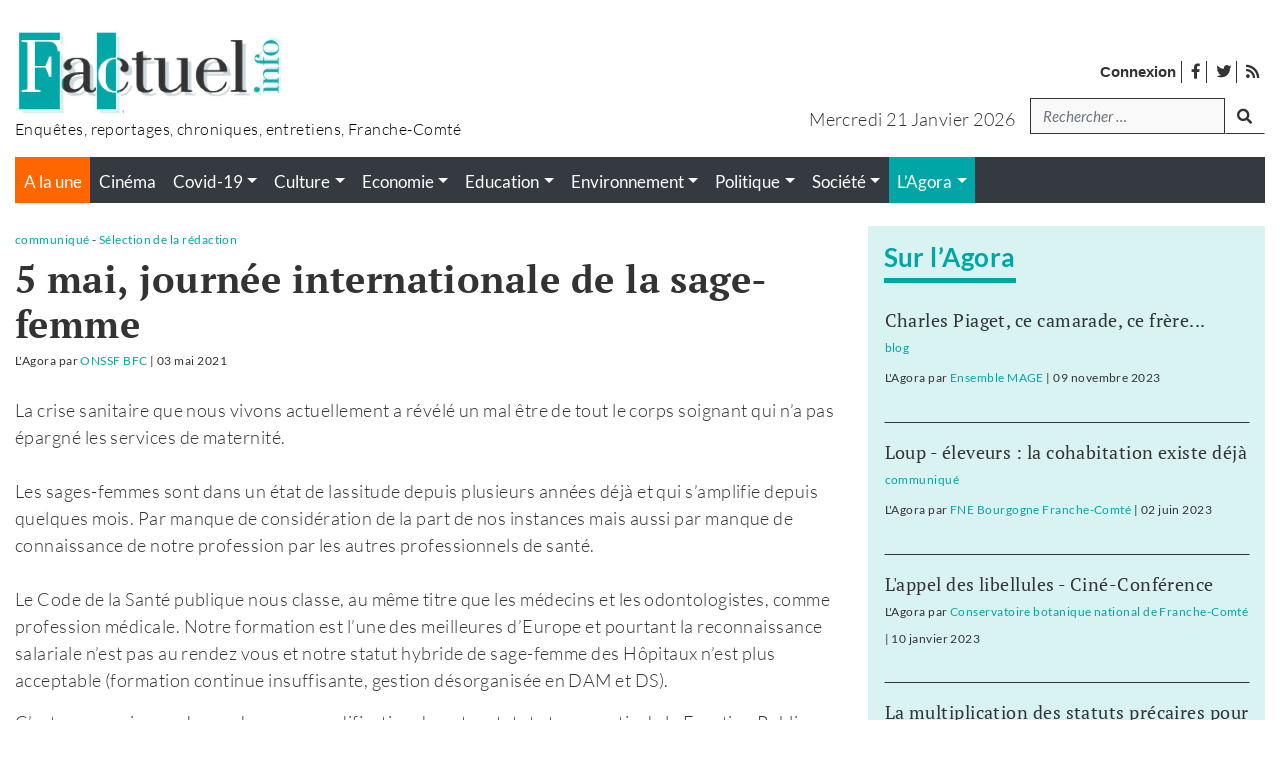

--- FILE ---
content_type: text/html; charset=UTF-8
request_url: https://www.factuel.info/blog/5-mai-journee-internationale-de-la-sage-femme
body_size: 16058
content:
<!DOCTYPE html>
<html lang="fr-FR">
<head>
    <meta charset="UTF-8">
    <meta name="viewport" content="width=device-width, initial-scale=1">
    <meta http-equiv="X-UA-Compatible" content="IE=edge">
    <link rel="profile" href="http://gmpg.org/xfn/11">
    <style type="text/css">			.heateorSssInstagramBackground{background:radial-gradient(circle at 30% 107%,#fdf497 0,#fdf497 5%,#fd5949 45%,#d6249f 60%,#285aeb 90%)}
											.heateor_sss_horizontal_sharing .heateorSssSharing,.heateor_sss_standard_follow_icons_container .heateorSssSharing{
							color: #fff;
						border-width: 0px;
			border-style: solid;
			border-color: transparent;
		}
				.heateor_sss_horizontal_sharing .heateorSssTCBackground{
			color:#666;
		}
				.heateor_sss_horizontal_sharing .heateorSssSharing:hover,.heateor_sss_standard_follow_icons_container .heateorSssSharing:hover{
						border-color: transparent;
		}
		.heateor_sss_vertical_sharing .heateorSssSharing,.heateor_sss_floating_follow_icons_container .heateorSssSharing{
							color: #fff;
						border-width: 0px;
			border-style: solid;
			border-color: transparent;
		}
				.heateor_sss_vertical_sharing .heateorSssTCBackground{
			color:#666;
		}
				.heateor_sss_vertical_sharing .heateorSssSharing:hover,.heateor_sss_floating_follow_icons_container .heateorSssSharing:hover{
						border-color: transparent;
		}
		
		@media screen and (max-width:783px) {.heateor_sss_vertical_sharing{display:none!important}}@media screen and (max-width:783px) {.heateor_sss_floating_follow_icons_container{display:none!important}}div.heateor_sss_sharing_title{text-align:center}ul.heateor_sss_sharing_ul{width:100%;text-align:center;}div.heateor_sss_horizontal_sharing ul.heateor_sss_sharing_ul li{float:none!important;display:inline-block;}</style><style type="text/css">			.heateorSssInstagramBackground{background:radial-gradient(circle at 30% 107%,#fdf497 0,#fdf497 5%,#fd5949 45%,#d6249f 60%,#285aeb 90%)}
											.heateor_sss_horizontal_sharing .heateorSssSharing,.heateor_sss_standard_follow_icons_container .heateorSssSharing{
							color: #fff;
						border-width: 0px;
			border-style: solid;
			border-color: transparent;
		}
				.heateor_sss_horizontal_sharing .heateorSssTCBackground{
			color:#666;
		}
				.heateor_sss_horizontal_sharing .heateorSssSharing:hover,.heateor_sss_standard_follow_icons_container .heateorSssSharing:hover{
						border-color: transparent;
		}
		.heateor_sss_vertical_sharing .heateorSssSharing,.heateor_sss_floating_follow_icons_container .heateorSssSharing{
							color: #fff;
						border-width: 0px;
			border-style: solid;
			border-color: transparent;
		}
				.heateor_sss_vertical_sharing .heateorSssTCBackground{
			color:#666;
		}
				.heateor_sss_vertical_sharing .heateorSssSharing:hover,.heateor_sss_floating_follow_icons_container .heateorSssSharing:hover{
						border-color: transparent;
		}
		
		@media screen and (max-width:783px) {.heateor_sss_vertical_sharing{display:none!important}}@media screen and (max-width:783px) {.heateor_sss_floating_follow_icons_container{display:none!important}}div.heateor_sss_sharing_title{text-align:center}ul.heateor_sss_sharing_ul{width:100%;text-align:center;}div.heateor_sss_horizontal_sharing ul.heateor_sss_sharing_ul li{float:none!important;display:inline-block;}</style>
	<!-- This site is optimized with the Yoast SEO plugin v16.0.2 - https://yoast.com/wordpress/plugins/seo/ -->
	<title>5 mai, journée internationale de la sage-femme - Factuel l&#039;Agora</title>
	<meta name="robots" content="index, follow, max-snippet:-1, max-image-preview:large, max-video-preview:-1" />
	<link rel="canonical" href="https://www.factuel.info/blog/5-mai-journee-internationale-de-la-sage-femme" />
	<meta property="og:locale" content="fr_FR" />
	<meta property="og:type" content="article" />
	<meta property="og:title" content="5 mai, journée internationale de la sage-femme | Factuel l&#039;Agora" />
	<meta property="og:description" content="La crise sanitaire que nous vivons actuellement a révélé un mal être de tout le corps soignant qui n’a pas épargné les services de maternité. Les sages-femmes sont dans un état de lassitude depuis plusieurs années déjà et qui s’amplifie depuis quelques mois. Par manque de considération de la part de nos instances mais aussi [&hellip;]" />
	<meta property="og:url" content="https://www.factuel.info/blog/5-mai-journee-internationale-de-la-sage-femme" />
	<meta property="og:site_name" content="L&#039;Agora" />
	<meta property="article:modified_time" content="2021-05-03T09:42:13+00:00" />
	<meta property="og:image" content="https://www.factuel.info/wp-content/themes/factuel/builds/css/images/factuel-blog-facebook.jpg" />
	<meta name="twitter:card" content="summary_large_image" />
	<meta name="twitter:label1" content="Durée de lecture est.">
	<meta name="twitter:data1" content="3 minutes">
	<script type="application/ld+json" class="yoast-schema-graph">{"@context":"https://schema.org","@graph":[{"@type":"WebSite","@id":"https://www.factuel.info/#website","url":"https://www.factuel.info/","name":"Factuel Info","description":"Magazine franc-comtois d&#039;enqu\u00eates et de reportages","potentialAction":[{"@type":"SearchAction","target":"https://www.factuel.info/?s={search_term_string}","query-input":"required name=search_term_string"}],"inLanguage":"fr-FR"},{"@type":"WebPage","@id":"https://www.factuel.info/blog/5-mai-journee-internationale-de-la-sage-femme#webpage","url":"https://www.factuel.info/blog/5-mai-journee-internationale-de-la-sage-femme","name":"5 mai, journ\u00e9e internationale de la sage-femme - Factuel Info","isPartOf":{"@id":"https://www.factuel.info/#website"},"datePublished":"2021-05-03T09:42:12+00:00","dateModified":"2021-05-03T09:42:13+00:00","breadcrumb":{"@id":"https://www.factuel.info/blog/5-mai-journee-internationale-de-la-sage-femme#breadcrumb"},"inLanguage":"fr-FR","potentialAction":[{"@type":"ReadAction","target":["https://www.factuel.info/blog/5-mai-journee-internationale-de-la-sage-femme"]}]},{"@type":"BreadcrumbList","@id":"https://www.factuel.info/blog/5-mai-journee-internationale-de-la-sage-femme#breadcrumb","itemListElement":[{"@type":"ListItem","position":1,"item":{"@type":"WebPage","@id":"https://www.factuel.info/","url":"https://www.factuel.info/","name":"Accueil"}},{"@type":"ListItem","position":2,"item":{"@type":"WebPage","@id":"https://www.factuel.info/blog","url":"https://www.factuel.info/blog","name":"Blogs"}},{"@type":"ListItem","position":3,"item":{"@type":"WebPage","@id":"https://www.factuel.info/blog/5-mai-journee-internationale-de-la-sage-femme","url":"https://www.factuel.info/blog/5-mai-journee-internationale-de-la-sage-femme","name":"5 mai, journ\u00e9e internationale de la sage-femme"}}]}]}</script>
	<!-- / Yoast SEO plugin. -->


<link rel='dns-prefetch' href='//www.factuel.info' />
<link rel='dns-prefetch' href='//s.w.org' />
<link rel="alternate" type="application/rss+xml" title="Factuel Info &raquo; Flux" href="https://www.factuel.info/feed" />
<link rel="alternate" type="application/rss+xml" title="Factuel Info &raquo; Flux des commentaires" href="https://www.factuel.info/comments/feed" />
<link rel="alternate" type="application/rss+xml" title="Factuel Info &raquo; 5 mai, journée internationale de la sage-femme Flux des commentaires" href="https://www.factuel.info/blog/5-mai-journee-internationale-de-la-sage-femme/feed" />
		<script type="text/javascript">
			window._wpemojiSettings = {"baseUrl":"https:\/\/s.w.org\/images\/core\/emoji\/13.0.1\/72x72\/","ext":".png","svgUrl":"https:\/\/s.w.org\/images\/core\/emoji\/13.0.1\/svg\/","svgExt":".svg","source":{"concatemoji":"https:\/\/www.factuel.info\/wp-includes\/js\/wp-emoji-release.min.js?ver=5.6.16"}};
			!function(e,a,t){var n,r,o,i=a.createElement("canvas"),p=i.getContext&&i.getContext("2d");function s(e,t){var a=String.fromCharCode;p.clearRect(0,0,i.width,i.height),p.fillText(a.apply(this,e),0,0);e=i.toDataURL();return p.clearRect(0,0,i.width,i.height),p.fillText(a.apply(this,t),0,0),e===i.toDataURL()}function c(e){var t=a.createElement("script");t.src=e,t.defer=t.type="text/javascript",a.getElementsByTagName("head")[0].appendChild(t)}for(o=Array("flag","emoji"),t.supports={everything:!0,everythingExceptFlag:!0},r=0;r<o.length;r++)t.supports[o[r]]=function(e){if(!p||!p.fillText)return!1;switch(p.textBaseline="top",p.font="600 32px Arial",e){case"flag":return s([127987,65039,8205,9895,65039],[127987,65039,8203,9895,65039])?!1:!s([55356,56826,55356,56819],[55356,56826,8203,55356,56819])&&!s([55356,57332,56128,56423,56128,56418,56128,56421,56128,56430,56128,56423,56128,56447],[55356,57332,8203,56128,56423,8203,56128,56418,8203,56128,56421,8203,56128,56430,8203,56128,56423,8203,56128,56447]);case"emoji":return!s([55357,56424,8205,55356,57212],[55357,56424,8203,55356,57212])}return!1}(o[r]),t.supports.everything=t.supports.everything&&t.supports[o[r]],"flag"!==o[r]&&(t.supports.everythingExceptFlag=t.supports.everythingExceptFlag&&t.supports[o[r]]);t.supports.everythingExceptFlag=t.supports.everythingExceptFlag&&!t.supports.flag,t.DOMReady=!1,t.readyCallback=function(){t.DOMReady=!0},t.supports.everything||(n=function(){t.readyCallback()},a.addEventListener?(a.addEventListener("DOMContentLoaded",n,!1),e.addEventListener("load",n,!1)):(e.attachEvent("onload",n),a.attachEvent("onreadystatechange",function(){"complete"===a.readyState&&t.readyCallback()})),(n=t.source||{}).concatemoji?c(n.concatemoji):n.wpemoji&&n.twemoji&&(c(n.twemoji),c(n.wpemoji)))}(window,document,window._wpemojiSettings);
		</script>
		<style type="text/css">
img.wp-smiley,
img.emoji {
	display: inline !important;
	border: none !important;
	box-shadow: none !important;
	height: 1em !important;
	width: 1em !important;
	margin: 0 .07em !important;
	vertical-align: -0.1em !important;
	background: none !important;
	padding: 0 !important;
}
</style>
	<link rel='stylesheet' id='pmprommpu_frontend-css'  href='https://www.factuel.info/wp-content/plugins/pmpro-multiple-memberships-per-user/css/frontend.css?ver=0.7' type='text/css' media='screen' />
<link rel='stylesheet' id='wp-block-library-css'  href='https://www.factuel.info/wp-includes/css/dist/block-library/style.min.css?ver=5.6.16' type='text/css' media='all' />
<link rel='stylesheet' id='hide-admin-bar-based-on-user-roles-css'  href='https://www.factuel.info/wp-content/plugins/hide-admin-bar-based-on-user-roles/public/css/hide-admin-bar-based-on-user-roles-public.css?ver=1.7.0' type='text/css' media='all' />
<link rel='stylesheet' id='pmpro_frontend-css'  href='https://www.factuel.info/wp-content/plugins/paid-memberships-pro/css/frontend.css?ver=2.5.7' type='text/css' media='screen' />
<link rel='stylesheet' id='pmpro_print-css'  href='https://www.factuel.info/wp-content/plugins/paid-memberships-pro/css/print.css?ver=2.5.7' type='text/css' media='print' />
<link rel='stylesheet' id='pmpro-advanced-levels-styles-css'  href='https://www.factuel.info/wp-content/plugins/pmpro-advanced-levels-shortcode/css/pmpro-advanced-levels.css?ver=5.6.16' type='text/css' media='all' />
<link rel='stylesheet' id='wp-bootstrap-starter-bootstrap-css-css'  href='https://www.factuel.info/wp-content/themes/wp-bootstrap-starter/inc/assets/css/bootstrap.min.css?ver=5.6.16' type='text/css' media='all' />
<link rel='stylesheet' id='wp-bootstrap-starter-fontawesome-cdn-css'  href='https://www.factuel.info/wp-content/themes/wp-bootstrap-starter/inc/assets/css/fontawesome.min.css?ver=5.6.16' type='text/css' media='all' />
<link rel='stylesheet' id='wp-bootstrap-starter-style-css'  href='https://www.factuel.info/wp-content/themes/factuel/style.css?ver=5.6.16' type='text/css' media='all' />
<link rel='stylesheet' id='heateor_sss_frontend_css-css'  href='https://www.factuel.info/wp-content/plugins/sassy-social-share/public/css/sassy-social-share-public.css?ver=3.3.20' type='text/css' media='all' />
<link rel='stylesheet' id='heateor_sss_sharing_default_svg-css'  href='https://www.factuel.info/wp-content/plugins/sassy-social-share/admin/css/sassy-social-share-svg.css?ver=3.3.20' type='text/css' media='all' />
<script type='text/javascript' src='https://www.factuel.info/wp-includes/js/jquery/jquery.min.js?ver=3.5.1' id='jquery-core-js'></script>
<script type='text/javascript' src='https://www.factuel.info/wp-includes/js/jquery/jquery-migrate.min.js?ver=3.3.2' id='jquery-migrate-js'></script>
<script type='text/javascript' src='https://www.factuel.info/wp-content/plugins/hide-admin-bar-based-on-user-roles/public/js/hide-admin-bar-based-on-user-roles-public.js?ver=1.7.0' id='hide-admin-bar-based-on-user-roles-js'></script>
<!--[if lt IE 9]>
<script type='text/javascript' src='https://www.factuel.info/wp-content/themes/wp-bootstrap-starter/inc/assets/js/html5.js?ver=3.7.0' id='html5hiv-js'></script>
<![endif]-->
<link rel="https://api.w.org/" href="https://www.factuel.info/wp-json/" /><link rel="alternate" type="application/json" href="https://www.factuel.info/wp-json/wp/v2/blog/32422" /><link rel="EditURI" type="application/rsd+xml" title="RSD" href="https://www.factuel.info/xmlrpc.php?rsd" />
<link rel="wlwmanifest" type="application/wlwmanifest+xml" href="https://www.factuel.info/wp-includes/wlwmanifest.xml" /> 
<meta name="generator" content="WordPress 5.6.16" />
<link rel='shortlink' href='https://www.factuel.info/?p=32422' />
<link rel="alternate" type="application/json+oembed" href="https://www.factuel.info/wp-json/oembed/1.0/embed?url=https%3A%2F%2Fwww.factuel.info%2Fblog%2F5-mai-journee-internationale-de-la-sage-femme" />
<link rel="alternate" type="text/xml+oembed" href="https://www.factuel.info/wp-json/oembed/1.0/embed?url=https%3A%2F%2Fwww.factuel.info%2Fblog%2F5-mai-journee-internationale-de-la-sage-femme&#038;format=xml" />
    <style type="text/css">
        #page-sub-header { background: #fff; }
    </style>
    <link rel="pingback" href="https://www.factuel.info/xmlrpc.php">    <style type="text/css">
        #page-sub-header { background: #fff; }
    </style>
    <link rel="icon" href="https://www.factuel.info/wp-content/uploads/2021/01/cropped-icon-32x32.jpg" sizes="32x32" />
<link rel="icon" href="https://www.factuel.info/wp-content/uploads/2021/01/cropped-icon-192x192.jpg" sizes="192x192" />
<link rel="apple-touch-icon" href="https://www.factuel.info/wp-content/uploads/2021/01/cropped-icon-180x180.jpg" />
<meta name="msapplication-TileImage" content="https://www.factuel.info/wp-content/uploads/2021/01/cropped-icon-270x270.jpg" />
<!-- Matomo -->
<script type="text/javascript">
  var _paq = window._paq = window._paq || [];
  /* tracker methods like "setCustomDimension" should be called before "trackPageView" */
  _paq.push(['trackPageView']);
  _paq.push(['enableLinkTracking']);
  (function() {
    var u="//stats.factuel.info/";
    _paq.push(['setTrackerUrl', u+'matomo.php']);
    _paq.push(['setSiteId', '1']);
    var d=document, g=d.createElement('script'), s=d.getElementsByTagName('script')[0];
    g.type='text/javascript'; g.async=true; g.src=u+'matomo.js'; s.parentNode.insertBefore(g,s);
  })();
</script>
<!-- End Matomo Code --></head>

<body class="blog-template-default single single-blog postid-32422 wp-embed-responsive pmpro-body-has-access group-blog">
<div id="page" class="site">
	<a class="skip-link screen-reader-text" href="#content">Accéder au contenu</a>

    
    	<header id="masthead" class="site-header navbar-static-top bg-white px-0 pb-0 pt-0 pt-md-3 navbar-light" role="banner">
        <div id="header-logo" class="container my-3 mt--md-0 mb-md-3">
            <div class="row">
                <div class="col-4 col-md-6 text-center text-sm-left">
                    <div class="navbar-brand m-0 p-0">
                                                    <a href="https://www.factuel.info/">

                                                            <img width="270" class="img-fluid" src="https://www.factuel.info/wp-content/uploads/2020/07/logo-blog.jpg" alt="Factuel Info">
                            
                               
                            </a>
                            <p class="baseline m-0 p-0">
                                Enquêtes, reportages, chroniques, entretiens, Franche-Comté                            </p>
                                            </div>
                </div>

                <div class="col-8 col-md-6 mt-0 mt-md-4 px-0 px-sm-3">
                    <!-- menu top barre --> 
                    <nav class="global-search">
                        <ul id="widgetMenuTopBarre" class="none-typelist mr-3 ml-auto mr-sm-0 mb-0 mb-sm-3 mt-2">
                            <li><a rel="nofollow" class="strong" href="https://www.factuel.info/login">Connexion</a></li>
                            <li id="menu-item-30255" class="menu-item menu-item-type-custom menu-item-object-custom menu-item-30255"><a target="_blank" rel="noopener" href="https://www.facebook.com/factuel.info/"><i class="fab fa-facebook-f"></i> <span>facebook</span></a></li>
<li id="menu-item-30256" class="menu-item menu-item-type-custom menu-item-object-custom menu-item-30256"><a target="_blank" rel="noopener" href="https://twitter.com/Factuelinfo"><i class="fab fa-twitter" aria-hidden="true"></i> <span>twitter</span></a></li>
                            <li><a href="https://www.factuel.info/feed"><i class="fas fa-rss"></i> <span>Flux des publications</span></a></li>
                        </ul>
                    </nav>

                    <!-- Zone de recherche -->
                    <div class="d-flex justify-content-end">
                        <p class="text-center text-sm-right text-capitalize mb-0 mt-2 day-date mr-3">
                            mercredi 21 janvier 2026                        </p>
                                                        <div class="global-search"><form role="search" method="get" class="search-form form-inline mr-auto ml-auto mr-sm-0" action="https://www.factuel.info/">
    <!--
    <label>
        <input type="search" class="search-field form-control" placeholder="Rechercher &hellip;" value="" name="s" title="Search for:">
    </label>
    <input type="submit" class="search-submit btn btn-default" value="Search">
    -->

  <div class="form-group mb-2">
    <label for="search" class="sr-only">Recherche</label>
    <input type="search" class="form-control" id="search" value="" name="s" title="tapez votre recherche" placeholder="Rechercher &hellip;">
  </div>
  <button type="submit" class="btn mb-2 mr-auto mr-sm-0"><i class="fas fa-search"></i><span class="sr-only">lancer la recherche</span></button>


</form>





</div>                                                
                    </div>
                    
                </div>

            </div>
        </div>
        
        <div class="container">
            <div id="menu-princ-nav" class="bg-dark">
                <nav class="navbar navbar-expand-xl p-0">
                                        <div id="main-nav-mobile" class="justify-content-end d-block d-xl-none w-100">
                            <ul id="menu-menu-principal-mobile" class="navbar-nav">
                                                                                <li>
                                                    <button class="navbar-toggler h-100 bg-gray-dark txt-white" type="button" data-toggle="collapse" data-target="#main-nav" aria-controls="main-nav" aria-expanded="false" aria-label="Toggle navigation">
                                                        <i class="fas fa-bars m-1"></i> <i class="fas fa-times d-none m-1"></i><!--<i class="fas fa-arrows-alt-v"></i>--> <span>Menu</span>
                                                    </button>
                                                </li>
                                                                                            <li id="menu-item-30241" class=" bg-orange menu-cat d-flex nav-item link-30241 menu-item menu-item-type-custom menu-item-object-custom nav-item link-30241">
                                                    <a class="nav-link" href="/">A la une</a>
                                                </li>
                                                                                            <li id="menu-item-31644" class=" bg-turquoise menu-blogs mr-0 ml-0 link-blogs nav-item link-31644 menu-item menu-item-type-post_type_archive menu-item-object-blog nav-item link-31644">
                                                    <a class="nav-link" href="https://www.factuel.info/agora">L'Agora</a>
                                                </li>
                                                                        </ul>

                            <div id="header-search-form-mobile" class="d-block d-lg-none position-absolute">
                                <form role="search" method="get" class="search-form form-inline mr-auto ml-auto mr-sm-0" action="https://www.factuel.info/">
    <!--
    <label>
        <input type="search" class="search-field form-control" placeholder="Rechercher &hellip;" value="" name="s" title="Search for:">
    </label>
    <input type="submit" class="search-submit btn btn-default" value="Search">
    -->

  <div class="form-group mb-2">
    <label for="search" class="sr-only">Recherche</label>
    <input type="search" class="form-control" id="search" value="" name="s" title="tapez votre recherche" placeholder="Rechercher &hellip;">
  </div>
  <button type="submit" class="btn mb-2 mr-auto mr-sm-0"><i class="fas fa-search"></i><span class="sr-only">lancer la recherche</span></button>


</form>





                            </div>

                        </div>
                            
                    <div id="main-nav" class="collapse navbar-collapse justify-content-end"><ul id="menu-menu-principal" class="navbar-nav w-100"><li id="menu-item-30241" class="bg-orange menu-cat d-flex menu-item menu-item-type-custom menu-item-object-custom nav-item link-30241"><a title="" class="nav-link"  target="" class="nav-link"  href="/" class="nav-link" >A la une</a><ul class="none-typelist d-flex d-flex bg-dark"><li class="nav-item "><a class="nav-link link-cinema" href="https://www.factuel.info/rubriques/cinema"><span class="">Cinéma</span></a></li><li class="nav-item "><a class="nav-link link-covid-19 dropdown-toggle" href="https://www.factuel.info/rubriques/covid-19" ><span class="">Covid-19</span></a><ul class="dropdown-menu none-typelist text-center" aria-labelledby="dropdownMenu5098"><li class="nav-item ">
												<a class="link-communiques" href="https://www.factuel.info/rubriques/communiques"><span>communiqués</span></a>
											</li><li class="nav-item ">
												<a class="link-confinement" href="https://www.factuel.info/rubriques/confinement"><span>confinement</span></a>
											</li><li class="nav-item ">
												<a class="link-entraide" href="https://www.factuel.info/rubriques/entraide"><span>entraide</span></a>
											</li><li class="nav-item ">
												<a class="link-faire-face" href="https://www.factuel.info/rubriques/faire-face"><span>faire face</span></a>
											</li><li class="nav-item ">
												<a class="link-penser-la-pandemie" href="https://www.factuel.info/rubriques/penser-la-pandemie"><span>penser la pandémie</span></a>
											</li><li class="nav-item ">
												<a class="link-suivi-statistique" href="https://www.factuel.info/rubriques/suivi-statistique"><span>suivi statistique</span></a>
											</li></ul></li><li class="nav-item "><a class="nav-link link-culture dropdown-toggle" href="https://www.factuel.info/rubriques/culture" ><span class="">Culture</span></a><ul class="dropdown-menu none-typelist text-center" aria-labelledby="dropdownMenu5085"><li class="nav-item ">
												<a class="link-arts-plastiques-et-graphiques" href="https://www.factuel.info/rubriques/arts-plastiques-et-graphiques"><span>Arts plastiques et graphiques</span></a>
											</li><li class="nav-item ">
												<a class="link-conference-gesticulee" href="https://www.factuel.info/rubriques/conference-gesticulee"><span>conférence gesticulée</span></a>
											</li><li class="nav-item ">
												<a class="link-creation" href="https://www.factuel.info/rubriques/creation"><span>Création</span></a>
											</li><li class="nav-item ">
												<a class="link-danse" href="https://www.factuel.info/rubriques/danse"><span>danse</span></a>
											</li><li class="nav-item ">
												<a class="link-edition" href="https://www.factuel.info/rubriques/edition"><span>Edition</span></a>
											</li><li class="nav-item ">
												<a class="link-histoire" href="https://www.factuel.info/rubriques/histoire"><span>histoire</span></a>
											</li><li class="nav-item ">
												<a class="link-litterature" href="https://www.factuel.info/rubriques/litterature"><span>Littérature</span></a>
											</li><li class="nav-item ">
												<a class="link-musique" href="https://www.factuel.info/rubriques/musique"><span>Musique</span></a>
											</li><li class="nav-item ">
												<a class="link-presse" href="https://www.factuel.info/rubriques/presse"><span>Presse</span></a>
											</li><li class="nav-item ">
												<a class="link-sciences-humaines-et-sociales" href="https://www.factuel.info/rubriques/sciences-humaines-et-sociales"><span>Sciences humaines et sociales</span></a>
											</li><li class="nav-item ">
												<a class="link-theatre" href="https://www.factuel.info/rubriques/theatre"><span>Théâtre</span></a>
											</li></ul></li><li class="nav-item "><a class="nav-link link-economie dropdown-toggle" href="https://www.factuel.info/rubriques/economie" ><span class="">Economie</span></a><ul class="dropdown-menu none-typelist text-center" aria-labelledby="dropdownMenu5049"><li class="nav-item ">
												<a class="link-agriculture" href="https://www.factuel.info/rubriques/agriculture"><span>Agriculture</span></a>
											</li><li class="nav-item ">
												<a class="link-artisanat" href="https://www.factuel.info/rubriques/artisanat"><span>Artisanat</span></a>
											</li><li class="nav-item ">
												<a class="link-emploi" href="https://www.factuel.info/rubriques/emploi"><span>Emploi</span></a>
											</li><li class="nav-item ">
												<a class="link-finance" href="https://www.factuel.info/rubriques/finance"><span>Finance</span></a>
											</li><li class="nav-item ">
												<a class="link-industrie" href="https://www.factuel.info/rubriques/industrie"><span>Industrie</span></a>
											</li><li class="nav-item ">
												<a class="link-social" href="https://www.factuel.info/rubriques/social"><span>Social</span></a>
											</li><li class="nav-item ">
												<a class="link-syndicats" href="https://www.factuel.info/rubriques/syndicats"><span>Syndicats</span></a>
											</li><li class="nav-item ">
												<a class="link-tertiaire" href="https://www.factuel.info/rubriques/tertiaire"><span>Tertiaire</span></a>
											</li><li class="nav-item ">
												<a class="link-transports" href="https://www.factuel.info/rubriques/transports"><span>Transports</span></a>
											</li></ul></li><li class="nav-item "><a class="nav-link link-education dropdown-toggle" href="https://www.factuel.info/rubriques/education" ><span class="">Education</span></a><ul class="dropdown-menu none-typelist text-center" aria-labelledby="dropdownMenu5051"><li class="nav-item ">
												<a class="link-college-lycee" href="https://www.factuel.info/rubriques/college-lycee"><span>Collège - Lycée</span></a>
											</li><li class="nav-item ">
												<a class="link-ecole" href="https://www.factuel.info/rubriques/ecole"><span>Ecole</span></a>
											</li><li class="nav-item ">
												<a class="link-formation" href="https://www.factuel.info/rubriques/formation"><span>Formation</span></a>
											</li><li class="nav-item ">
												<a class="link-petite-enfance" href="https://www.factuel.info/rubriques/petite-enfance"><span>Petite enfance</span></a>
											</li><li class="nav-item ">
												<a class="link-recherche" href="https://www.factuel.info/rubriques/recherche"><span>Recherche</span></a>
											</li><li class="nav-item ">
												<a class="link-syndicats-education" href="https://www.factuel.info/rubriques/syndicats-education"><span>Syndicats</span></a>
											</li><li class="nav-item ">
												<a class="link-universite" href="https://www.factuel.info/rubriques/universite"><span>Université</span></a>
											</li></ul></li><li class="nav-item "><a class="nav-link link-environnement dropdown-toggle" href="https://www.factuel.info/rubriques/environnement" ><span class="">Environnement</span></a><ul class="dropdown-menu none-typelist text-center" aria-labelledby="dropdownMenu5050"><li class="nav-item ">
												<a class="link-amenagement" href="https://www.factuel.info/rubriques/amenagement"><span>Aménagement</span></a>
											</li><li class="nav-item ">
												<a class="link-dechets" href="https://www.factuel.info/rubriques/dechets"><span>Déchets</span></a>
											</li><li class="nav-item ">
												<a class="link-energie" href="https://www.factuel.info/rubriques/energie"><span>Energie</span></a>
											</li><li class="nav-item ">
												<a class="link-faune" href="https://www.factuel.info/rubriques/faune"><span>Faune</span></a>
											</li><li class="nav-item ">
												<a class="link-nature" href="https://www.factuel.info/rubriques/nature"><span>Nature</span></a>
											</li><li class="nav-item ">
												<a class="link-nucleaire" href="https://www.factuel.info/rubriques/nucleaire"><span>Nucléaire</span></a>
											</li><li class="nav-item ">
												<a class="link-recyclage" href="https://www.factuel.info/rubriques/recyclage"><span>Recyclage</span></a>
											</li><li class="nav-item ">
												<a class="link-sante" href="https://www.factuel.info/rubriques/sante"><span>Santé</span></a>
											</li><li class="nav-item ">
												<a class="link-urbanisme" href="https://www.factuel.info/rubriques/urbanisme"><span>Urbanisme</span></a>
											</li></ul></li><li class="nav-item "><a class="nav-link link-politique dropdown-toggle" href="https://www.factuel.info/rubriques/politique" ><span class="">Politique</span></a><ul class="dropdown-menu none-typelist text-center" aria-labelledby="dropdownMenu5048"><li class="nav-item ">
												<a class="link-collectivites" href="https://www.factuel.info/rubriques/collectivites"><span>Collectivités</span></a>
											</li><li class="nav-item ">
												<a class="link-elections" href="https://www.factuel.info/rubriques/elections"><span>Elections</span></a>
											</li><li class="nav-item ">
												<a class="link-etat" href="https://www.factuel.info/rubriques/etat"><span>Etat</span></a>
											</li><li class="nav-item ">
												<a class="link-ideologie" href="https://www.factuel.info/rubriques/ideologie"><span>Idéologie</span></a>
											</li><li class="nav-item ">
												<a class="link-partis" href="https://www.factuel.info/rubriques/partis"><span>Partis</span></a>
											</li><li class="nav-item ">
												<a class="link-societe-civile" href="https://www.factuel.info/rubriques/societe-civile"><span>Société civile</span></a>
											</li></ul></li><li class="nav-item "><a class="nav-link link-societe dropdown-toggle" href="https://www.factuel.info/rubriques/societe" ><span class="">Société</span></a><ul class="dropdown-menu none-typelist text-center" aria-labelledby="dropdownMenu5052"><li class="nav-item ">
												<a class="link-justice" href="https://www.factuel.info/rubriques/justice"><span>Justice</span></a>
											</li><li class="nav-item ">
												<a class="link-logement" href="https://www.factuel.info/rubriques/logement"><span>Logement</span></a>
											</li><li class="nav-item ">
												<a class="link-philosophies" href="https://www.factuel.info/rubriques/philosophies"><span>Philosophies</span></a>
											</li><li class="nav-item ">
												<a class="link-quartiers" href="https://www.factuel.info/rubriques/quartiers"><span>Quartiers</span></a>
											</li><li class="nav-item ">
												<a class="link-sante-societe" href="https://www.factuel.info/rubriques/sante-societe"><span>Santé</span></a>
											</li><li class="nav-item ">
												<a class="link-securite" href="https://www.factuel.info/rubriques/securite"><span>Sécurité</span></a>
											</li><li class="nav-item ">
												<a class="link-sport" href="https://www.factuel.info/rubriques/sport"><span>Sport</span></a>
											</li></ul></li></ul></li>
<li id="menu-item-31644" class="bg-turquoise menu-blogs mr-0 ml-0 link-blogs menu-item menu-item-type-post_type_archive menu-item-object-blog menu-item-has-children nav-item link-31644"><a title="" class="nav-link dropdown-toggle"  target="" class="nav-link dropdown-toggle"  href="https://www.factuel.info/agora" class="nav-link dropdown-toggle" >L&rsquo;Agora</a>
<ul class="sub-menu dropdown-menu none-typelist text-center">
	<li id="menu-item-30651" class="bg-turquoise menu-blogs mr-0 ml-0 link-blogs menu-item menu-item-type-taxonomy menu-item-object-debat_categorie current-blog-ancestor current-menu-parent current-blog-parent nav-item link-30651"><a title="" class="nav-link"  target="" class="nav-link"  href="https://www.factuel.info/debat_categorie/selection-par-la-redaction" class="nav-link" >Sélection de la rédaction</a></li>
	<li id="menu-item-30990" class="bg-turquoise menu-blogs mr-0 ml-0 link-blogs menu-item menu-item-type-taxonomy menu-item-object-debat_categorie nav-item link-30990"><a title="" class="nav-link"  target="" class="nav-link"  href="https://www.factuel.info/debat_categorie/blog" class="nav-link" >Blogs</a></li>
	<li id="menu-item-30247" class="bg-turquoise menu-blogs mr-0 ml-0 link-blogs menu-item menu-item-type-taxonomy menu-item-object-debat_categorie current-blog-ancestor current-menu-parent current-blog-parent nav-item link-30247"><a title="" class="nav-link"  target="" class="nav-link"  href="https://www.factuel.info/debat_categorie/communique" class="nav-link" >Communiqués de presse</a></li>
</ul>
</li>
</ul></div>                </nav>
            </div>

            <div class="submenu-forum bg-turquoise text-center d-block d-xl-none">
                            </div>

            
        </div>
        
    </header><!-- #masthead -->
    
    
	<div id="content" class="site-content pt-4">
		<div class="container">
			<div class="row">
                
	<div id="primary" class="content-area col-sm-12 col-lg-8 blogs">
		<main id="main" class="site-main" role="main">
		
		<article id="post-32422" class="post-32422 blog type-blog status-publish hentry debat_categorie-communique debat_categorie-selection-par-la-redaction pmpro-has-access">
	<header class="entry-header">
							<p class="cat-links d-inline-block mb-1 small">
															<a class="blog" href="https://www.factuel.info/debat_categorie/communique" rel="communique debat_categorie">communiqué</a> 
																							- <a class="blog" href="https://www.factuel.info/debat_categorie/selection-par-la-redaction" rel="selection-par-la-redaction debat_categorie">Sélection de la rédaction</a> 
																			</p>
						<h1 class="txt-gray-dark my-0 p-0 font-weight-bold">5 mai, journée internationale de la sage-femme</h1>		<p class="entry-meta mb-3 small">
							<span class="tags-links">L'Agora</span>
								par <a class="url fn n blog" href="https://www.factuel.info/author/onssf-bfc">ONSSF BFC</a>
								| <time class="entry-date published" datetime="2021-05-03T11:42:12+02:00">03 mai 2021</time>
					</p>
	</header><!-- .entry-header -->
		
	<div class="entry-content">
		<!-- wp:paragraph -->
<p>La crise sanitaire que nous vivons actuellement a révélé un mal être de tout le corps soignant qui n’a pas épargné les services de maternité.<br><br>Les sages-femmes sont dans un état de lassitude depuis plusieurs années déjà et qui s’amplifie depuis quelques mois. Par manque de considération de la part de nos instances mais aussi par manque de connaissance de notre profession par les autres professionnels de santé.<br><br>Le Code de la Santé publique nous classe, au même titre que les médecins et les odontologistes, comme profession médicale. Notre formation est l’une des meilleures d’Europe et pourtant la reconnaissance salariale n’est pas au rendez vous et notre statut hybride de sage-femme des Hôpitaux n’est plus acceptable (formation continue insuffisante, gestion désorganisée en DAM et DS).</p>
<!-- /wp:paragraph -->

<!-- wp:paragraph -->
<p>C’est pourquoi nous demandons une modification de notre statut et une sortie de la Fonction Publique Hospitalière ce qui impliquerait ipso facto une revalorisation statutaire tant attendue pour une meilleure cohérence de nos carrières et une conformité déontologique.<br>Notre formation nous permet d’être les spécialistes et garantes de la physiologie génésique des femmes, à l’instar de l’odontologiste qui est spécialiste dans son domaine bucco-dentaire. Pouvant exercer notre art en toute autonomie, nous savons passer la main et travailler avec les autres spécialistes quand un besoin de prise en charge multidisciplinaire se fait sentir. Nos professions sont tout simplement complémentaires et ne sont en rien concurrentes l’une envers l’autre.<br><br>Nous ne pouvons passer sous silence l’obsolescence des décrets de périnatalité de 1998 qui n’ont pas su évoluer avec les mutations sociétales : les femmes demandent une prise en charge totalement différente des années 90, elles souhaitent moins de médicalisation et plus de sécurité affective sans transiger sur la sécurité médicale, bien entendu. Ces femmes, nous, nous tous, nous souhaitons tendre vers un « one to one care » pour accompagner ces femmes, ces couples le plus humainement possible. Notre métier est en constante mutation.<br><br>De plus en plus de compétences nous sont attribuées, que ce soit dans le domaine du suivi gynécologique ou dans celui des IVG médicamenteuses et bientôt chirurgicales pour pallier le manque de praticiens pratiquant cet acte.<br>Pourtant aucune revalorisation salariale n’a suivi, engendrant actuellement un déclin de l’attractivité de la profession (1600-1800€ en début de carrière).<br>La profession ne peut plus subir cette discrimination qu’elle soit salariale ou statutaire sans réagir.<br><br>Ainsi le<strong> 5 mai prochain</strong> , en cette Journée Internationale de la Sage-Femme, est prévue une <strong>grève de la profession avec une mobilisation massive sur Paris</strong>.<br>Nous serons un bon nombre de sages-femmes de la région à nous rendre à Paris , des cabinets libéraux seront fermés et des sages-femmes salariées se signaleront grévistes (en PJ le CDP)<br>Merci pour votre écoute et votre soutien. Je reste disponible pour toute information.<br><br>Isabelle MAIGNIEN, sage-femme libérale, coordinatrice de l'ONSSF pour la Bourgogne Franche-Comté</p>
<!-- /wp:paragraph -->

<!-- wp:file {"id":32423,"href":"https://www.factuel.info/wp-content/uploads/2021/05/CDP5mai2021JIsagesfemmes.pdf"} -->
<div class="wp-block-file"><a href="https://www.factuel.info/wp-content/uploads/2021/05/CDP5mai2021JIsagesfemmes.pdf">Le communiqué national de l'ONSSF</a><a href="https://www.factuel.info/wp-content/uploads/2021/05/CDP5mai2021JIsagesfemmes.pdf" class="wp-block-file__button" download>Télécharger</a></div>
<!-- /wp:file -->		<p class="entry-meta my-3">
					</p>
	</div>
</article>
<div class="col-12"><div class="heateor_sss_sharing_container heateor_sss_horizontal_sharing" ss-offset="0" heateor-sss-data-href='https://www.factuel.info/blog/5-mai-journee-internationale-de-la-sage-femme'><ul class="heateor_sss_sharing_ul"><li class="heateorSssSharingRound"><i style="width:35px;height:35px;border-radius:999px;" alt="Facebook" Title="Facebook" class="heateorSssSharing heateorSssFacebookBackground" onclick='heateorSssPopup("https://www.facebook.com/sharer/sharer.php?u=https%3A%2F%2Fwww.factuel.info%2Fblog%2F5-mai-journee-internationale-de-la-sage-femme")'><ss style="display:block;border-radius:999px;" class="heateorSssSharingSvg heateorSssFacebookSvg"></ss></i></li><li class="heateorSssSharingRound"><i style="width:35px;height:35px;border-radius:999px;" alt="Twitter" Title="Twitter" class="heateorSssSharing heateorSssTwitterBackground" onclick='heateorSssPopup("http://twitter.com/intent/tweet?text=5%20mai%2C%20journ%C3%A9e%20internationale%20de%20la%20sage-femme&url=https%3A%2F%2Fwww.factuel.info%2Fblog%2F5-mai-journee-internationale-de-la-sage-femme")'><ss style="display:block;border-radius:999px;" class="heateorSssSharingSvg heateorSssTwitterSvg"></ss></i></li><li class="heateorSssSharingRound"><i style="width:35px;height:35px;border-radius:999px;" alt="Email" Title="Email" class="heateorSssSharing heateorSssEmailBackground"  onclick="window.open('mailto:?subject=' + decodeURIComponent('5%20mai%2C%20journ%C3%A9e%20internationale%20de%20la%20sage-femme' ).replace('&', '%26') + '&body=' + decodeURIComponent('https%3A%2F%2Fwww.factuel.info%2Fblog%2F5-mai-journee-internationale-de-la-sage-femme' ), '_blank')"><ss style="display:block" class="heateorSssSharingSvg heateorSssEmailSvg"></ss></i></li><li class="heateorSssSharingRound"><i style="width:35px;height:35px;border-radius:999px;" alt="Print" Title="Print" class="heateorSssSharing heateorSssPrintBackground" onclick='window.print()'><ss style="display:block" class="heateorSssSharingSvg heateorSssPrintSvg"></ss></i></li></ul><div class="heateorSssClear"></div></div></div>
<div id="comments" class="comments-area bg-light p-4">

    
        	<div id="respond" class="comment-respond">
		<h3 id="reply-title" class="comment-reply-title">Laisser un commentaire <small><a rel="nofollow" id="cancel-comment-reply-link" href="/blog/5-mai-journee-internationale-de-la-sage-femme#respond" style="display:none;">Effacer la réponse</a></small></h3><p class="must-log-in">Vous devez <a href="https://www.factuel.info/login?redirect_to=https%3A%2F%2Fwww.factuel.info%2Fblog%2F5-mai-journee-internationale-de-la-sage-femme">vous connecter</a> pour publier un commentaire.</p>	</div><!-- #respond -->
	
</div>

		</main>
		
	</div>


<aside id="secondary" class="widget-area col-sm-12 col-lg-4" role="complementary">
	<div id="blogs-mise-avant" class="bg-turquoise-light p-3 mb-4"><div><h3 class="strong mb-2 mt-0 txt-gray-dark underline-turquoise d-inline-block typo-lato"><a href="https://www.factuel.info/blog">Sur l&rsquo;Agora</a></h3><ul class="none-typelist mb-0"><li>                            <a href="https://www.factuel.info/blog/charles-piaget-ce-camarade-ce-frere" class="txt-gray-dark line-h-normal">
                                <div class="row">

                                    
                                    <div class="col">
                                        <p class="txt-gray-dark p m-0 typo-serif">Charles Piaget, ce camarade, ce frère...</p>
                                    </div>

                                </div>
                            </a>
                            <div class="row">
                                <div class="col-12">
                                    					<p class="cat-links d-inline-block mb-1 small">
															<a class="blog" href="https://www.factuel.info/debat_categorie/blog" rel="blog debat_categorie">blog</a> 
																			</p>
				                                    <p class="entry-meta mb-3 small">
                                        				<span class="tags-links">L'Agora</span>
								par <a class="url fn n blog" href="https://www.factuel.info/author/ensemble-mage">Ensemble MAGE</a>
								| <time class="entry-date published" datetime="2023-11-09T14:26:02+01:00">09 novembre 2023</time>
			                                    </p>
                                </div>
                            </div>
                        </li><li>                            <a href="https://www.factuel.info/blog/loup-eleveurs-la-cohabitation-existe-deja" class="txt-gray-dark line-h-normal">
                                <div class="row">

                                    
                                    <div class="col">
                                        <p class="txt-gray-dark p m-0 typo-serif">Loup - éleveurs : la cohabitation existe déjà</p>
                                    </div>

                                </div>
                            </a>
                            <div class="row">
                                <div class="col-12">
                                    					<p class="cat-links d-inline-block mb-1 small">
															<a class="blog" href="https://www.factuel.info/debat_categorie/communique" rel="communique debat_categorie">communiqué</a> 
																			</p>
				                                    <p class="entry-meta mb-3 small">
                                        				<span class="tags-links">L'Agora</span>
								par <a class="url fn n blog" href="https://www.factuel.info/author/fne-bourgogne-franche-comte">FNE Bourgogne Franche-Comté</a>
								| <time class="entry-date published" datetime="2023-06-02T15:02:41+02:00">02 juin 2023</time>
			                                    </p>
                                </div>
                            </div>
                        </li><li>                            <a href="https://www.factuel.info/blog/lappel-des-libellules-cine-conference" class="txt-gray-dark line-h-normal">
                                <div class="row">

                                    
                                    <div class="col">
                                        <p class="txt-gray-dark p m-0 typo-serif">L'appel des libellules - Ciné-Conférence</p>
                                    </div>

                                </div>
                            </a>
                            <div class="row">
                                <div class="col-12">
                                                                        <p class="entry-meta mb-3 small">
                                        				<span class="tags-links">L'Agora</span>
								par <a class="url fn n blog" href="https://www.factuel.info/author/conservatoire-botanique-national-de-franche-comte">Conservatoire botanique national de Franche-Comté</a>
								| <time class="entry-date published" datetime="2023-01-10T13:26:46+01:00">10 janvier 2023</time>
			                                    </p>
                                </div>
                            </div>
                        </li><li>                            <a href="https://www.factuel.info/blog/la-multiplication-des-statuts-precaires-pour-pallier-le-manque-de-profs-nest-pas-la-solution" class="txt-gray-dark line-h-normal">
                                <div class="row">

                                    
                                    <div class="col">
                                        <p class="txt-gray-dark p m-0 typo-serif">La multiplication des statuts précaires pour pallier le manque de profs n'est pas la solution</p>
                                    </div>

                                </div>
                            </a>
                            <div class="row">
                                <div class="col-12">
                                    					<p class="cat-links d-inline-block mb-1 small">
															<a class="blog" href="https://www.factuel.info/debat_categorie/communique" rel="communique debat_categorie">communiqué</a> 
																			</p>
				                                    <p class="entry-meta mb-3 small">
                                        				<span class="tags-links">L'Agora</span>
								par <a class="url fn n blog" href="https://www.factuel.info/author/fsu-franche-comte">FSU Franche-Comté</a>
								| <time class="entry-date published" datetime="2022-06-28T13:41:07+02:00">28 juin 2022</time>
			                                    </p>
                                </div>
                            </div>
                        </li><li>                            <a href="https://www.factuel.info/blog/ni-equite-territoriale-ou-sociale-ni-vision-environnementale-pour-le-doubs" class="txt-gray-dark line-h-normal">
                                <div class="row">

                                    
                                    <div class="col">
                                        <p class="txt-gray-dark p m-0 typo-serif">Ni équité territoriale ou sociale, ni vision environnementale pour le Doubs</p>
                                    </div>

                                </div>
                            </a>
                            <div class="row">
                                <div class="col-12">
                                    					<p class="cat-links d-inline-block mb-1 small">
															<a class="blog" href="https://www.factuel.info/debat_categorie/communique" rel="communique debat_categorie">communiqué</a> 
																			</p>
				                                    <p class="entry-meta mb-3 small">
                                        				<span class="tags-links">L'Agora</span>
								par <a class="url fn n blog" href="https://www.factuel.info/author/doubs-solidaire">Doubs Social Ecologique et Solidaire</a>
								| <time class="entry-date published" datetime="2022-06-28T13:45:37+02:00">28 juin 2022</time>
			                                    </p>
                                </div>
                            </div>
                        </li><li>                            <a href="https://www.factuel.info/blog/tarification-ginko-la-tarification-solidaire-plutot-que-la-gratuite" class="txt-gray-dark line-h-normal">
                                <div class="row">

                                    
                                    <div class="col">
                                        <p class="txt-gray-dark p m-0 typo-serif">Transports publics dans le Grand Besançon : La tarification solidaire plutôt que la gratuité</p>
                                    </div>

                                </div>
                            </a>
                            <div class="row">
                                <div class="col-12">
                                    					<p class="cat-links d-inline-block mb-1 small">
															<a class="blog" href="https://www.factuel.info/debat_categorie/communique" rel="communique debat_categorie">communiqué</a> 
																			</p>
				                                    <p class="entry-meta mb-3 small">
                                        				<span class="tags-links">L'Agora</span>
								par <a class="url fn n blog" href="https://www.factuel.info/author/fnaut">FNAUT Bourgogne-Franche-Comté</a>
								| <time class="entry-date published" datetime="2022-06-28T13:55:49+02:00">28 juin 2022</time>
			                                    </p>
                                </div>
                            </div>
                        </li><li>                            <a href="https://www.factuel.info/blog/nupes-rn-lamalgame-indigne" class="txt-gray-dark line-h-normal">
                                <div class="row">

                                    
                                    <div class="col">
                                        <p class="txt-gray-dark p m-0 typo-serif">NUPES - RN : l'amalgame indigne</p>
                                    </div>

                                </div>
                            </a>
                            <div class="row">
                                <div class="col-12">
                                    					<p class="cat-links d-inline-block mb-1 small">
															<a class="blog" href="https://www.factuel.info/debat_categorie/communique" rel="communique debat_categorie">communiqué</a> 
																			</p>
				                                    <p class="entry-meta mb-3 small">
                                        				<span class="tags-links">L'Agora</span>
								par <a class="url fn n blog" href="https://www.factuel.info/author/invite-e-s">Invité.e.s</a>
								| <time class="entry-date published" datetime="2022-06-14T18:30:51+02:00">14 juin 2022</time>
			                                    </p>
                                </div>
                            </div>
                        </li><li>                            <a href="https://www.factuel.info/blog/les-aides-a-laeroport-dole-tavaux-sont-elles-conformes-aux-regles-de-lue-en-matiere-daides-detat" class="txt-gray-dark line-h-normal">
                                <div class="row">

                                    
                                    <div class="col">
                                        <p class="txt-gray-dark p m-0 typo-serif">Les aides à  l'aéroport Dole-Tavaux sont-elles conformes aux règles de l'UE en matière d'aides d'État ?</p>
                                    </div>

                                </div>
                            </a>
                            <div class="row">
                                <div class="col-12">
                                    					<p class="cat-links d-inline-block mb-1 small">
															<a class="blog" href="https://www.factuel.info/debat_categorie/blog" rel="blog debat_categorie">blog</a> 
																			</p>
				                                    <p class="entry-meta mb-3 small">
                                        				<span class="tags-links">L'Agora</span>
								par <a class="url fn n blog" href="https://www.factuel.info/author/pascal-blain">Pascal Blain</a>
								| <time class="entry-date published" datetime="2022-01-17T11:58:14+01:00">17 janvier 2022</time>
			                                    </p>
                                </div>
                            </div>
                        </li></ul><hr class="border-top-gray-dark "/><a class="txt-gray-dark p m-0 typo-serif text-center d-inline-block w-100" href="https://www.factuel.info/debat_categorie/selection-par-la-redaction">Notre sélection</a></div></div><div id="petit_format" class="bg-gray-lighter p-3 mb-4"><div><h3 class="strong mb-2 mt-0 txt-gray-dark underline-gray d-inline-block typo-lato"><a href="https://www.factuel.info/type-d-article/breve">Brèves &#038; revue du web</a></h3><ul class="none-typelist mb-0"><li>                            <a href="https://www.factuel.info/pole-emploi-punit-les-refractaires-au-bonheur-numerique" class="txt-gray-dark line-h-normal">
                                <div class="row">

                                    
                                    <div class="col">
                                        <p class="txt-gray-dark p m-0 typo-serif">Pôle Emploi punit les réfractaires au bonheur numérique</p>
                                    </div>

                                </div>
                            </a>
                            <div class="row">
                                <div class="col-12">
                                    
					<p class="cat-links d-inline-block mb-1 small">
													<a href="https://www.factuel.info/rubriques/ideologie" rel="ideologie taxonomy_rubriques">Idéologie</a> 
																	</p>

							                                    <p class="entry-meta mb-3 small">
                                        				<a href="https://www.factuel.info/type-d-article/revue-du-web" class="post"><span class="tags-links">Revue du web</span></a>
								par <a class="url fn n post" href="https://www.factuel.info/author/la-redaction">La rédaction</a>
								| <time class="entry-date published" datetime="2021-12-24T09:50:53+01:00">24 décembre 2021</time>
			                                    </p>
                                </div>
                            </div>
                        </li><li>                            <a href="https://www.factuel.info/accuse-du-meurtre-de-sa-femme-devant-les-assises" class="txt-gray-dark line-h-normal">
                                <div class="row">

                                    
                                    <div class="col">
                                        <p class="txt-gray-dark p m-0 typo-serif">Accusé du meurtre de sa femme devant les assises</p>
                                    </div>

                                </div>
                            </a>
                            <div class="row">
                                <div class="col-12">
                                    
					<p class="cat-links d-inline-block mb-1 small">
													<a href="https://www.factuel.info/rubriques/justice" rel="justice taxonomy_rubriques">Justice</a> 
																	</p>

							                                    <p class="entry-meta mb-3 small">
                                        				<a href="https://www.factuel.info/type-d-article/revue-du-web" class="post"><span class="tags-links">Revue du web</span></a>
								par <a class="url fn n post" href="https://www.factuel.info/author/la-redaction">La rédaction</a>
								| <time class="entry-date published" datetime="2021-12-09T15:25:15+01:00">09 décembre 2021</time>
								| <a href="https://www.factuel.info/territoires/besancon" class="post"><span class="tags-links">Besançon</span></a>
				                                    </p>
                                </div>
                            </div>
                        </li><li>                            <a href="https://www.factuel.info/christine-bouquin-suspend-le-directeur-du-bras-arme-du-departement" class="txt-gray-dark line-h-normal">
                                <div class="row">

                                    
                                    <div class="col">
                                        <p class="txt-gray-dark p m-0 typo-serif">Christine Bouquin suspend le directeur du bras armé du département</p>
                                    </div>

                                </div>
                            </a>
                            <div class="row">
                                <div class="col-12">
                                    
					<p class="cat-links d-inline-block mb-1 small">
													<a href="https://www.factuel.info/rubriques/collectivites" rel="collectivites taxonomy_rubriques">Collectivités</a> 
																	</p>

							                                    <p class="entry-meta mb-3 small">
                                        				<a href="https://www.factuel.info/type-d-article/breve" class="post"><span class="tags-links">Brève</span></a>
								par <a class="url fn n post" href="https://www.factuel.info/author/la-redaction">La rédaction</a>
								| <time class="entry-date published" datetime="2021-12-03T12:01:55+01:00">03 décembre 2021</time>
								| <a href="https://www.factuel.info/territoires/doubs" class="post"><span class="tags-links">Doubs</span></a>
				                                    </p>
                                </div>
                            </div>
                        </li><li>                            <a href="https://www.factuel.info/la-courte-echelle-a-lextreme-droite-mine-de-rien" class="txt-gray-dark line-h-normal">
                                <div class="row">

                                    
                                    <div class="col">
                                        <p class="txt-gray-dark p m-0 typo-serif">La courte échelle à l'extrême-droite... mine de rien</p>
                                    </div>

                                </div>
                            </a>
                            <div class="row">
                                <div class="col-12">
                                    			<p class="cat-links d-inline-block mb-1 small">
											<a href="https://www.factuel.info/rubriques/ideologie" rel="ideologie taxonomy_rubriques">Idéologie</a> 
																	- <a href="https://www.factuel.info/rubriques/politique" rel="politique taxonomy_rubriques">Politique</a> 
																	- <a href="https://www.factuel.info/rubriques/presse" rel="presse taxonomy_rubriques">Presse</a> 
													</p>
		                                    <p class="entry-meta mb-3 small">
                                        				<a href="https://www.factuel.info/type-d-article/breve" class="post"><span class="tags-links">Brève</span></a>
								par <a class="url fn n post" href="https://www.factuel.info/author/daniel-bordur">Daniel Bordür</a>
								| <time class="entry-date published" datetime="2021-11-20T14:25:02+01:00">20 novembre 2021</time>
			                                    </p>
                                </div>
                            </div>
                        </li><li>                            <a href="https://www.factuel.info/une-petition-contre-la-privatisation-des-ter" class="txt-gray-dark line-h-normal">
                                <div class="row">

                                    
                                    <div class="col">
                                        <p class="txt-gray-dark p m-0 typo-serif">Une pétition contre la privatisation des TER</p>
                                    </div>

                                </div>
                            </a>
                            <div class="row">
                                <div class="col-12">
                                    			<p class="cat-links d-inline-block mb-1 small">
											<a href="https://www.factuel.info/rubriques/collectivites" rel="collectivites taxonomy_rubriques">Collectivités</a> 
																	- <a href="https://www.factuel.info/rubriques/politique" rel="politique taxonomy_rubriques">Politique</a> 
																	- <a href="https://www.factuel.info/rubriques/transports" rel="transports taxonomy_rubriques">Transports</a> 
													</p>
		                                    <p class="entry-meta mb-3 small">
                                        				<a href="https://www.factuel.info/type-d-article/breve" class="post"><span class="tags-links">Brève</span></a>
								par <a class="url fn n post" href="https://www.factuel.info/author/la-redaction">La rédaction</a>
								| <time class="entry-date published" datetime="2021-11-07T14:01:42+01:00">07 novembre 2021</time>
			                                    </p>
                                </div>
                            </div>
                        </li><li>                            <a href="https://www.factuel.info/lajusteur-bisontin-roland-vittot-au-pantheon-du-mouvement-ouvrier" class="txt-gray-dark line-h-normal">
                                <div class="row">

                                    
                                    <div class="col">
                                        <p class="txt-gray-dark p m-0 typo-serif">L'ajusteur bisontin Roland Vittot au panthéon du mouvement ouvrier</p>
                                    </div>

                                </div>
                            </a>
                            <div class="row">
                                <div class="col-12">
                                    			<p class="cat-links d-inline-block mb-1 small">
											<a href="https://www.factuel.info/rubriques/partis" rel="partis taxonomy_rubriques">Partis</a> 
																	- <a href="https://www.factuel.info/rubriques/syndicats" rel="syndicats taxonomy_rubriques">Syndicats</a> 
													</p>
		                                    <p class="entry-meta mb-3 small">
                                        				<a href="https://www.factuel.info/type-d-article/revue-du-web" class="post"><span class="tags-links">Revue du web</span></a>
								par <a class="url fn n post" href="https://www.factuel.info/author/la-redaction">La rédaction</a>
								| <time class="entry-date published" datetime="2021-11-02T14:49:06+01:00">02 novembre 2021</time>
			                                    </p>
                                </div>
                            </div>
                        </li></ul></div></div><p class="d-none widget-title">Bouton contact</p>			<div class="textwidget">
      <div class="shadow  block-interstitiel card mb-3">
        <div class="card-body p-0">
          <!-- wp:group {"align":"wide","backgroundColor":"white"} -->
<div class="wp-block-group alignwide has-white-background-color has-background"><div class="wp-block-group__inner-container"><!-- wp:paragraph {"align":"center","fontSize":"medium"} -->
<p class="has-text-align-center has-medium-font-size"><strong>Une information à nous transmettre ?</strong></p>
<!-- /wp:paragraph -->

<!-- wp:buttons {"align":"center"} -->
<div class="wp-block-buttons aligncenter"><!-- wp:button {"backgroundColor":"orange","textColor":"white"} -->
<div class="wp-block-button"><a class="wp-block-button__link has-white-color has-orange-background-color has-text-color has-background" href="/contact/">Avertissez la rédaction ou <br>proposer un sujet, cliquez ici !</a></div>
<!-- /wp:button --></div>
<!-- /wp:buttons --></div></div>
<!-- /wp:group -->        </div>

              </div>

      
</div>
		</aside><!-- #secondary -->
			</div><!-- .row -->
		</div><!-- .container -->
	</div><!-- #content -->
            <div id="footer-widget" class="row m-0 bg-orange">
            <div class="container my-3">
                <div class="row">
                                            <div class="col-12 col-lg-2 border-right-white border-left-white"><section id="meta-4" class="widget widget_meta">			<ul id="widgetMenuTopBarre" class="none-typelist mr-auto ml-auto mr-sm-0 mb-0 mb-sm-3 mt-2">
			<!--li><a class="txt-orange strong" href="https://www.factuel.info/abonnement">Abonnement</a></li-->
			<li><a rel="nofollow" class="strong" href="https://www.factuel.info/compte-dadherent">Mon compte</a></li>
			<li><a rel="nofollow" class="strong" href="https://www.factuel.info/login">Connexion</a></li>
			<li><a href="https://www.factuel.info/feed"><i class="fas fa-rss"></i> <span>Flux des publications</span></a></li>
			<!--<li><a href="https://www.factuel.info/comments/feed">Flux des commentaires</a></li>-->
			
						</ul>
			</section></div>
                                                                <div class="col-12 col-lg-5 border-right-white"><section id="nav_menu-2" class="widget widget_nav_menu"><div class="menu-pied-de-page-col-1-container"><ul id="menu-pied-de-page-col-1" class="menu"><li id="menu-item-14875" class="menu-item menu-item-type-post_type menu-item-object-page menu-item-home menu-item-14875"><a href="https://www.factuel.info/">À la une</a></li>
<li id="menu-item-14876" class="menu-item menu-item-type-post_type menu-item-object-page current_page_parent menu-item-14876"><a href="https://www.factuel.info/tous-les-articles-du-journal">Tous les articles du journal</a></li>
<li id="menu-item-30348" class="menu-item menu-item-type-post_type menu-item-object-page menu-item-30348"><a href="https://www.factuel.info/qui-sommes-nous">Qui sommes nous ?</a></li>
</ul></div></section></div>
                                                                <div class="col-12 col-lg-5 border-right-white"><section id="nav_menu-3" class="widget widget_nav_menu"><div class="menu-pied-de-page-col-2-container"><ul id="menu-pied-de-page-col-2" class="menu"><li id="menu-item-30257" class="menu-item menu-item-type-post_type menu-item-object-page menu-item-30257"><a href="https://www.factuel.info/contact">Contact</a></li>
<li id="menu-item-30258" class="menu-item menu-item-type-post_type menu-item-object-page menu-item-30258"><a href="https://www.factuel.info/mentions-legales">Mentions légales</a></li>
<li id="menu-item-30352" class="menu-item menu-item-type-post_type menu-item-object-page menu-item-30352"><a href="https://www.factuel.info/conditions-generales-dutilisation-conditions-dutilisation-du-site-factuel-info">Conditions Générales d’Utilisation – Conditions d’utilisation du site Factuel.info</a></li>
<li id="menu-item-30262" class="menu-item menu-item-type-post_type menu-item-object-page menu-item-30262"><a href="https://www.factuel.info/charte-de-participation-a-factuel-info">Charte de participation à Factuel Info</a></li>
<li id="menu-item-30356" class="menu-item menu-item-type-post_type menu-item-object-page menu-item-30356"><a href="https://www.factuel.info/plan-du-site">Plan du site</a></li>
</ul></div></section></div>
                                    </div>
            </div>
        </div>

	<footer id="colophon" class="text-center site-footer bg-gray-dark txt-white navbar-light" role="contentinfo">
		<div class="container pt-3 pb-3">
            <div class="site-info">
                &copy; 2026 <a href="https://www.factuel.info">Factuel Info</a>                <span class="sep"> | </span>
                <a class="credits" href="https://www.akoladsolutions.com" target="_blank">Akolad Solutions</a>

            </div><!-- close .site-info -->
		</div>
	</footer><!-- #colophon -->
</div><!-- #page -->

		<!-- Memberships powered by Paid Memberships Pro v2.5.7.
 -->
	<script type="module" src="https://www.factuel.info/wp-content/themes/factuel/builds/js/build.js?ver=1.1"></script><script type='text/javascript' src='https://www.factuel.info/wp-content/themes/factuel/assets/patch_js/patch_script.js?ver=1.1' id='patch-script-js'></script>
<script type='text/javascript' src='https://www.factuel.info/wp-content/themes/wp-bootstrap-starter/inc/assets/js/popper.min.js?ver=5.6.16' id='wp-bootstrap-starter-popper-js'></script>
<script type='text/javascript' src='https://www.factuel.info/wp-content/themes/wp-bootstrap-starter/inc/assets/js/bootstrap.min.js?ver=5.6.16' id='wp-bootstrap-starter-bootstrapjs-js'></script>
<script type='text/javascript' src='https://www.factuel.info/wp-content/themes/wp-bootstrap-starter/inc/assets/js/theme-script.min.js?ver=5.6.16' id='wp-bootstrap-starter-themejs-js'></script>
<script type='text/javascript' src='https://www.factuel.info/wp-content/themes/wp-bootstrap-starter/inc/assets/js/skip-link-focus-fix.min.js?ver=20151215' id='wp-bootstrap-starter-skip-link-focus-fix-js'></script>
<script type='text/javascript' src='https://www.factuel.info/wp-includes/js/comment-reply.min.js?ver=5.6.16' id='comment-reply-js'></script>
<script type='text/javascript' src='https://www.factuel.info/wp-includes/js/wp-embed.min.js?ver=5.6.16' id='wp-embed-js'></script>
<script type='text/javascript' id='heateor_sss_sharing_js-js-before'>
function heateorSssLoadEvent(e) {var t=window.onload;if (typeof window.onload!="function") {window.onload=e}else{window.onload=function() {t();e()}}};var heateorSssSharingAjaxUrl = 'https://www.factuel.info/wp-admin/admin-ajax.php', heateorSssCloseIconPath = 'https://www.factuel.info/wp-content/plugins/sassy-social-share/includes/../images/close.png', heateorSssPluginIconPath = 'https://www.factuel.info/wp-content/plugins/sassy-social-share/includes/../images/logo.png', heateorSssHorizontalSharingCountEnable = 0, heateorSssVerticalSharingCountEnable = 0, heateorSssSharingOffset = -10; var heateorSssMobileStickySharingEnabled = 0;var heateorSssCopyLinkMessage = "Lien copié.";var heateorSssUrlCountFetched = [], heateorSssSharesText = 'Partages', heateorSssShareText = 'Partage';function heateorSssPopup(e) {window.open(e,"popUpWindow","height=400,width=600,left=400,top=100,resizable,scrollbars,toolbar=0,personalbar=0,menubar=no,location=no,directories=no,status")};var heateorSssWhatsappShareAPI = "web";
</script>
<script type='text/javascript' src='https://www.factuel.info/wp-content/plugins/sassy-social-share/includes/../public/js/sassy-social-share-public.js?ver=3.3.20' id='heateor_sss_sharing_js-js'></script>
</body>
</html>

--- FILE ---
content_type: text/javascript
request_url: https://www.factuel.info/wp-content/themes/factuel/assets/js/Manage_event_menu_link_hover.js
body_size: 2756
content:
class Manage_event_menu_link_hover
{
    constructor() 
    {      
    }

    get_class_current_link_menu()
    {
        jQuery( "#main-nav" ).removeClass("show"); 
        jQuery("#main-nav .current-menu-item > .dropdown-menu").addClass( "show" );
        jQuery("#main-nav .current-menu-ancestor > .dropdown-menu").addClass( "show" );

        if( jQuery("#main-nav .dropdown-menu").hasClass("show") )
        {
            jQuery( '#menu-princ-nav' ).addClass("mb-70");
        }
    }

    remove_class_current_link_menu()
    {
        jQuery( '#menu-princ-nav' ).removeClass("mb-70");
    }

    manage_events()
    {
        let instance = this;
        jQuery("#main-nav .dropdown-toggle").hover(
            function() 
            {
                jQuery( "#main-nav" ).removeClass("show"); 
                if( !jQuery( this ).next().hasClass("show") )
                {
                    jQuery( this ).next().addClass("show");
                    jQuery( '#menu-princ-nav' ).addClass("mb-70");
                }   
            },
            function() 
            {
                instance.get_class_current_link_menu();
                jQuery( "#main-nav" ).removeClass("show"); 
                jQuery( "#main-nav .nav-link" ).next().removeClass("show"); 
                jQuery( '#menu-princ-nav' ).removeClass("mb-70");
            }
        );
        jQuery("#main-nav .dropdown-menu").hover(
            function() 
            {
                if( !jQuery( this ).hasClass("show") )
                {
                    jQuery( "#main-nav" ).removeClass("show"); 
                    jQuery( this ).addClass("show");
                    jQuery( '#menu-princ-nav' ).addClass("mb-70");
                }   
            },
            function() 
            {
                jQuery( "#main-nav" ).removeClass("show"); 
                jQuery( "#main-nav .nav-link" ).next().removeClass("show"); 
                jQuery( '#menu-princ-nav' ).removeClass("mb-70");

                instance.get_class_current_link_menu();
            }
        );
    }

    destroy_events()
    {
        jQuery("#main-nav .dropdown-menu").off( "mouseenter mouseleave" );
        jQuery("#main-nav .dropdown-toggle").off( "mouseenter mouseleave" );
    }

    manage_windoW_resize()
    {
        let instance = this;

        jQuery(window).resize(function()
            {
                if( window.innerWidth > 1200 )
                {
                    instance.manage_events();
                }
                else
                {
                    instance.destroy_events();
                    instance.remove_class_current_link_menu();
                }
            }
        );
    }
}
export { Manage_event_menu_link_hover };